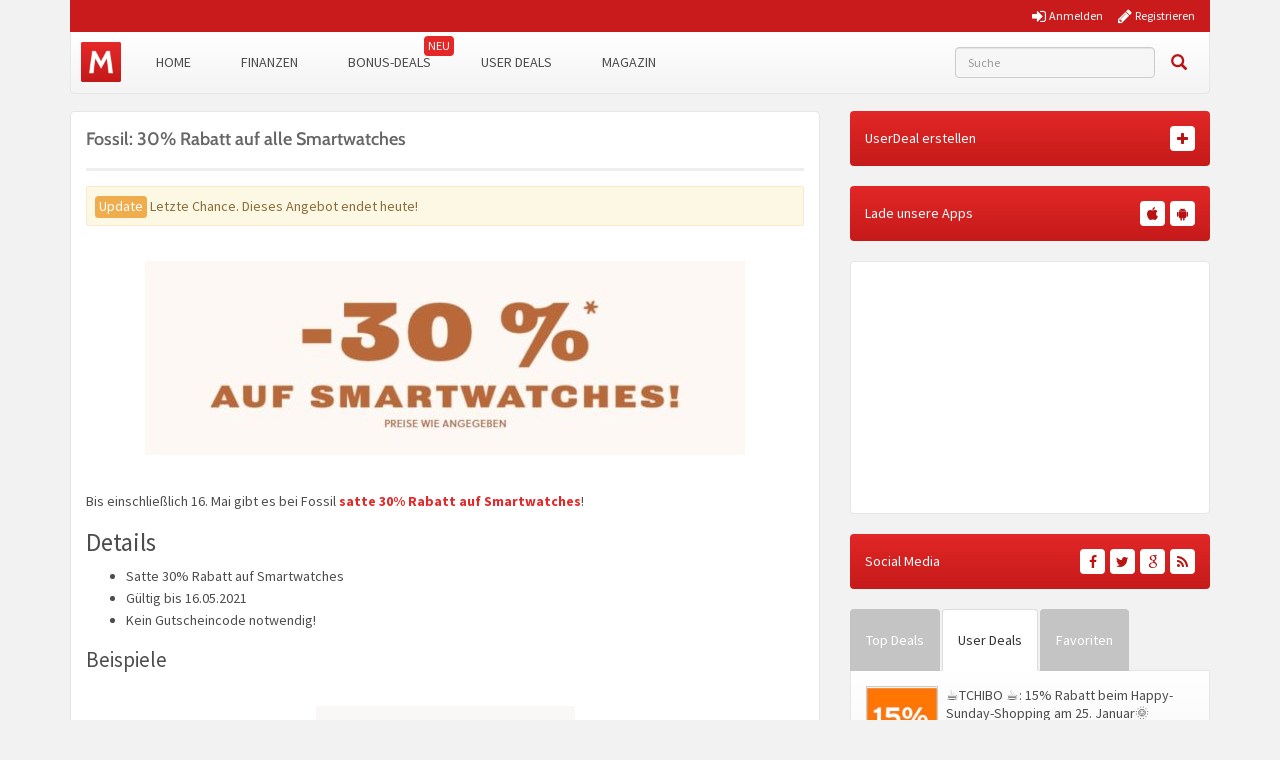

--- FILE ---
content_type: text/css; charset=utf-8
request_url: https://www.monsterdealz.de/app/themes/monsterdealz/css/webfonts.css
body_size: 61
content:
/* source-sans-pro-regular - latin */
@font-face {
    font-family: 'Source Sans Pro';
    font-style: normal;
    font-weight: 400;
    src: url('../webfonts/source-sans-pro-v21-latin-regular.eot'); /* IE9 Compat Modes */
    src: local(''),
    url('../webfonts/source-sans-pro-v21-latin-regular.eot?#iefix') format('embedded-opentype'), /* IE6-IE8 */
    url('../webfonts/source-sans-pro-v21-latin-regular.woff2') format('woff2'), /* Super Modern Browsers */
    url('../webfonts/source-sans-pro-v21-latin-regular.woff') format('woff'), /* Modern Browsers */
    url('../webfonts/source-sans-pro-v21-latin-regular.ttf') format('truetype'), /* Safari, Android, iOS */
    url('../webfonts/source-sans-pro-v21-latin-regular.svg#SourceSansPro') format('svg'); /* Legacy iOS */
}

/* source-sans-pro-italic - latin */
@font-face {
    font-family: 'Source Sans Pro';
    font-style: italic;
    font-weight: 400;
    src: url('../webfonts/source-sans-pro-v21-latin-italic.eot'); /* IE9 Compat Modes */
    src: local(''),
    url('../webfonts/source-sans-pro-v21-latin-italic.eot?#iefix') format('embedded-opentype'), /* IE6-IE8 */
    url('../webfonts/source-sans-pro-v21-latin-italic.woff2') format('woff2'), /* Super Modern Browsers */
    url('../webfonts/source-sans-pro-v21-latin-italic.woff') format('woff'), /* Modern Browsers */
    url('../webfonts/source-sans-pro-v21-latin-italic.ttf') format('truetype'), /* Safari, Android, iOS */
    url('../webfonts/source-sans-pro-v21-latin-italic.svg#SourceSansPro') format('svg'); /* Legacy iOS */
}

/* source-sans-pro-700 - latin */
@font-face {
    font-family: 'Source Sans Pro';
    font-style: normal;
    font-weight: 700;
    src: url('../webfonts/source-sans-pro-v21-latin-700.eot'); /* IE9 Compat Modes */
    src: local(''),
    url('../webfonts/source-sans-pro-v21-latin-700.eot?#iefix') format('embedded-opentype'), /* IE6-IE8 */
    url('../webfonts/source-sans-pro-v21-latin-700.woff2') format('woff2'), /* Super Modern Browsers */
    url('../webfonts/source-sans-pro-v21-latin-700.woff') format('woff'), /* Modern Browsers */
    url('../webfonts/source-sans-pro-v21-latin-700.ttf') format('truetype'), /* Safari, Android, iOS */
    url('../webfonts/source-sans-pro-v21-latin-700.svg#SourceSansPro') format('svg'); /* Legacy iOS */
}

/* source-sans-pro-700italic - latin */
@font-face {
    font-family: 'Source Sans Pro';
    font-style: italic;
    font-weight: 700;
    src: url('../webfonts/source-sans-pro-v21-latin-700italic.eot'); /* IE9 Compat Modes */
    src: local(''),
    url('../webfonts/source-sans-pro-v21-latin-700italic.eot?#iefix') format('embedded-opentype'), /* IE6-IE8 */
    url('../webfonts/source-sans-pro-v21-latin-700italic.woff2') format('woff2'), /* Super Modern Browsers */
    url('../webfonts/source-sans-pro-v21-latin-700italic.woff') format('woff'), /* Modern Browsers */
    url('../webfonts/source-sans-pro-v21-latin-700italic.ttf') format('truetype'), /* Safari, Android, iOS */
    url('../webfonts/source-sans-pro-v21-latin-700italic.svg#SourceSansPro') format('svg'); /* Legacy iOS */
}

/* cabin-regular - latin */
@font-face {
    font-family: 'Cabin';
    font-style: normal;
    font-weight: 400;
    src: url('../webfonts/cabin-v26-latin-regular.eot'); /* IE9 Compat Modes */
    src: local(''),
    url('../webfonts/cabin-v26-latin-regular.eot?#iefix') format('embedded-opentype'), /* IE6-IE8 */
    url('../webfonts/cabin-v26-latin-regular.woff2') format('woff2'), /* Super Modern Browsers */
    url('../webfonts/cabin-v26-latin-regular.woff') format('woff'), /* Modern Browsers */
    url('../webfonts/cabin-v26-latin-regular.ttf') format('truetype'), /* Safari, Android, iOS */
    url('../webfonts/cabin-v26-latin-regular.svg#Cabin') format('svg'); /* Legacy iOS */
}

/* cabin-500 - latin */
@font-face {
    font-family: 'Cabin';
    font-style: normal;
    font-weight: 500;
    src: url('../webfonts/cabin-v26-latin-500.eot'); /* IE9 Compat Modes */
    src: local(''),
    url('../webfonts/cabin-v26-latin-500.eot?#iefix') format('embedded-opentype'), /* IE6-IE8 */
    url('../webfonts/cabin-v26-latin-500.woff2') format('woff2'), /* Super Modern Browsers */
    url('../webfonts/cabin-v26-latin-500.woff') format('woff'), /* Modern Browsers */
    url('../webfonts/cabin-v26-latin-500.ttf') format('truetype'), /* Safari, Android, iOS */
    url('../webfonts/cabin-v26-latin-500.svg#Cabin') format('svg'); /* Legacy iOS */
}

/* cabin-600 - latin */
@font-face {
    font-family: 'Cabin';
    font-style: normal;
    font-weight: 600;
    src: url('../webfonts/cabin-v26-latin-600.eot'); /* IE9 Compat Modes */
    src: local(''),
    url('../webfonts/cabin-v26-latin-600.eot?#iefix') format('embedded-opentype'), /* IE6-IE8 */
    url('../webfonts/cabin-v26-latin-600.woff2') format('woff2'), /* Super Modern Browsers */
    url('../webfonts/cabin-v26-latin-600.woff') format('woff'), /* Modern Browsers */
    url('../webfonts/cabin-v26-latin-600.ttf') format('truetype'), /* Safari, Android, iOS */
    url('../webfonts/cabin-v26-latin-600.svg#Cabin') format('svg'); /* Legacy iOS */
}

/* cabin-700 - latin */
@font-face {
    font-family: 'Cabin';
    font-style: normal;
    font-weight: 700;
    src: url('../webfonts/cabin-v26-latin-700.eot'); /* IE9 Compat Modes */
    src: local(''),
    url('../webfonts/cabin-v26-latin-700.eot?#iefix') format('embedded-opentype'), /* IE6-IE8 */
    url('../webfonts/cabin-v26-latin-700.woff2') format('woff2'), /* Super Modern Browsers */
    url('../webfonts/cabin-v26-latin-700.woff') format('woff'), /* Modern Browsers */
    url('../webfonts/cabin-v26-latin-700.ttf') format('truetype'), /* Safari, Android, iOS */
    url('../webfonts/cabin-v26-latin-700.svg#Cabin') format('svg'); /* Legacy iOS */
}

/* cabin-italic - latin */
@font-face {
    font-family: 'Cabin';
    font-style: italic;
    font-weight: 400;
    src: url('../webfonts/cabin-v26-latin-italic.eot'); /* IE9 Compat Modes */
    src: local(''),
    url('../webfonts/cabin-v26-latin-italic.eot?#iefix') format('embedded-opentype'), /* IE6-IE8 */
    url('../webfonts/cabin-v26-latin-italic.woff2') format('woff2'), /* Super Modern Browsers */
    url('../webfonts/cabin-v26-latin-italic.woff') format('woff'), /* Modern Browsers */
    url('../webfonts/cabin-v26-latin-italic.ttf') format('truetype'), /* Safari, Android, iOS */
    url('../webfonts/cabin-v26-latin-italic.svg#Cabin') format('svg'); /* Legacy iOS */
}
